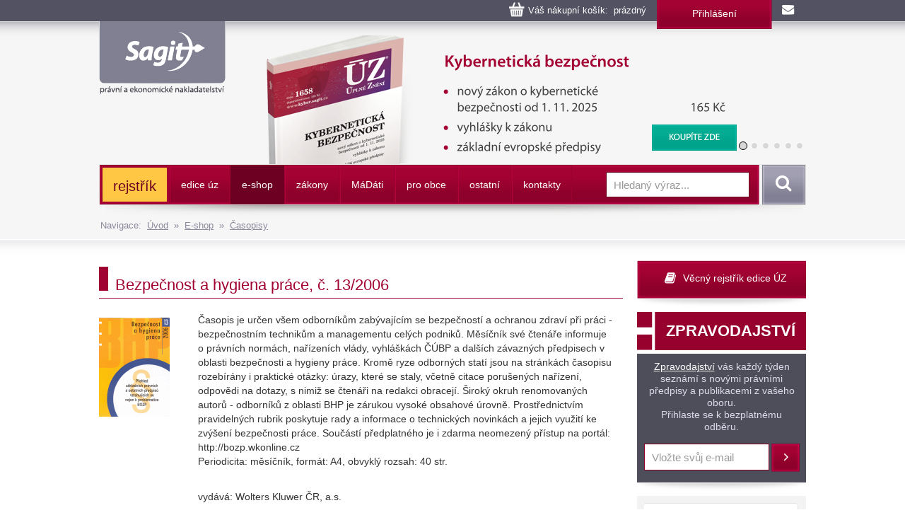

--- FILE ---
content_type: text/html
request_url: https://www.sagit.cz/info/bezpecnost-a-hygiena-prace-c-13-2006
body_size: 11314
content:

<!DOCTYPE html>
<html lang="cs">
<head>
  <title>Bezpečnost a hygiena práce, č. 13/2006 - Nakladatelství Sagit, a.s.</title>
<meta charset="windows-1250">
<meta http-equiv="Content-Type" content="text/html; charset=windows-1250">
<meta http-equiv="Content-language" content="cs">
<meta name="googlebot" content="snippet,archive">
<meta name="robots" content="all,index,follow">
<meta name="cache-control" content="private">
<meta http-equiv="pragma" content="no-cache">
<meta http-equiv="expires" content="mon, 01 Dec 2000 01:00:00 GMT">


<meta property="og:type" content="article">
<meta property="og:title" content="Bezpečnost a hygiena práce, č. 13/2006">
<meta property="og:description" content="Časopis je určen všem odborníkům zabývajícím se bezpečností a ochranou zdraví při práci - bezpečnostním technikům a managementu celých podniků. Měsíčník své čtenáře informuje o právních normách, ...">
<meta property="og:image" content="https://www.sagit.cz/images/logosocial.png">


<meta name="description" content="Časopis je určen všem odborníkům zabývajícím se bezpečností a ochranou zdraví při práci - bezpečnostním technikům a managementu celých podniků. Měsíčník své čtenáře informuje o právních normách, ...">
<meta name="keywords" content="účetnictví, daně, právo, vzdělávání, kurzy, školení, odborná literatura">
<SCRIPT>
var w = Math.max(document.documentElement.clientWidth, window.innerWidth || 0) >= 980
var retina = window.devicePixelRatio > 1;
if (retina && w) {
    document.write("<meta name='viewport' content='width=device-width,initial-scale=1'>")
//    document.write("<meta name='viewport' content='width=1100'>")
}
else {
    document.write("<meta name='viewport' content='width=device-width,initial-scale=1'>")
}
</SCRIPT>


<!--link rel="stylesheet/less" href="../less/bootstrap.less" type="text/css" /-->
<!--link rel="stylesheet/less" href="../less/responsive.less" type="text/css" /-->
<!--script src="../js/less-1.3.3.min.js"></script-->
<!--append ‘#!watch’ to the browser URL, then refresh the page. -->

<link href="../css/bootstrap.css" rel="stylesheet">
<link href="../css/style.css?v=56" rel="stylesheet">
<link href="../css/jquery-ui.css?v=3" rel="stylesheet">

<!-- HTML5 shim, for IE6-8 support of HTML5 elements -->
<!--[if lt IE 9]>
<script src="../js/html5shiv.js"></script>
<![endif]-->

<!-- Fav and touch icons -->

<link rel="image_src" type="image/jpeg" href="https://www.sagit.cz/images/logosocial.png" />

<link rel="shortcut icon" href="../img/favicon.png">
<link rel="apple-touch-icon" href="../img/apple-touch-icon.png">
<link rel="apple-touch-icon" sizes="57x57" href="../img/apple-touch-icon-57.png">
<link rel="apple-touch-icon" sizes="114x114" href="../img/apple-touch-icon-114.png">
<link rel="apple-touch-icon" sizes="144x144" href="../img/apple-touch-icon-144.png">



<script type="text/javascript" src="../js/jquery.min.js"></script>
<script type="text/javascript" src="../js/bootstrap.min.js"></script>
<script type="text/javascript" src="../js/jquery-ui.js"></script>
<script type="text/javascript" src="../js/scripts.js"></script>

<link rel="stylesheet" href="../tbox/thickbox.css?v=5" media="screen,projection" type="text/css">
<script type="text/javascript" src="../tbox/thickbox.js?v=5"></script>


<link rel="stylesheet" href="../share/jquery.share.css" media="screen,projection" type="text/css">
<script type="text/javascript" src="../share/jquery.share.js"></script>

<!-- Global site tag (gtag.js) - Google Analytics -->
<script async src="https://www.googletagmanager.com/gtag/js?id=UA-3920781-2"></script>
<script>
  window.dataLayer = window.dataLayer || [];
  function gtag(){dataLayer.push(arguments);}
  gtag('js', new Date());

  gtag('config', 'UA-3920781-2');
</script>

<!-- Global site tag (gtag.js) - Google Analytics -->
<script async src="https://www.googletagmanager.com/gtag/js?id=G-H6F2CPY20Z"></script>
<script>
  window.dataLayer = window.dataLayer || [];
  function gtag(){dataLayer.push(arguments);}
  gtag('js', new Date());

  gtag('config', 'G-H6F2CPY20Z');
</script>

<!-- Matomo -->
<script>
  var _paq = window._paq = window._paq || [];
  /* tracker methods like "setCustomDimension" should be called before "trackPageView" */
  _paq.push(['trackPageView']);
  _paq.push(['enableLinkTracking']);
  (function() {
    var u="//matomo.i-servis.cz/";
    _paq.push(['setTrackerUrl', u+'matomo.php']);
    _paq.push(['setSiteId', '2']);
    var d=document, g=d.createElement('script'), s=d.getElementsByTagName('script')[0];
    g.async=true; g.src=u+'matomo.js'; s.parentNode.insertBefore(g,s);
  })();
</script>
<!-- End Matomo Code -->

</head>

<body>
<div class="container header">
	<div class="row clearfix kosiklista">
		<div class="col-md-12 column kosiklista">
        <div class="kosik">
        <p><span id="kosobs">
        
        <span class="obsah">Váš nákupní košík: &nbsp;prázdný</span>
        
        </span>
        
        <span class="registrace"><a href="../info/login.asp?form=y">Přihlášení</a><!-- &nbsp;|&nbsp; <a href="">Registrace</a>--></span>
        
        <a class="mail" href="mailto:obchod@sagit.cz"><span>obchod@sagit.cz</span></a></p>
        </div>
		</div>
	</div>

	<div class="row clearfix">
		<div class="col-md-12 column hornilista">
        <h1>
        <a class="logo" title="Nakladatelství Sagit, a.s." accesskey="1" href="/">
        <span>Nakladatelství Sagit, a.s.</span>
        </a>
        </h1>
		</div>
	</div>

	<div class="row clearfix hlavicka">
		<div class="col-md-12 column hlavickaobsah">
            
			<div class="carousel slide" id="carousel-364367" data-ride="carousel" data-interval="8000">
				<ol class="carousel-indicators">
					<li class="active" data-slide-to="0" data-target="#carousel-364367">
					</li>
					<li data-slide-to="1" data-target="#carousel-364367">
					</li>
					<li data-slide-to="2" data-target="#carousel-364367">
					</li>
					<li data-slide-to="3" data-target="#carousel-364367">
					</li>
					<li data-slide-to="4" data-target="#carousel-364367">
					</li>
					<li data-slide-to="5" data-target="#carousel-364367">
					</li>
				</ol>
				<div class="carousel-inner" role="listbox">
					<div class="item active">
						<img alt="" src="../img/carousel/uz1658.png">
                        <div class="carousel-caption"><a href="../info/uz-kyberneticka-bezpecnost">Kybernetická bezpečnost</a></div>
					</div>
					<div class="item">
						<img alt="" src="../img/carousel/uz1656.png">
                        <div class="carousel-caption"><a href="../info/uz-celni-predpisy">Celní předpisy</a></div>
					</div>
                    <div class="item">
						<img alt="" src="../img/carousel/uz1657.png">
                        <div class="carousel-caption"><a href="../info/uz-katastr-nemovitosti-zememerictvi-pozemkove-upravy-a-urady-zakony-a-vyhlasky">Katastr nemovitostí, Zeměměřictví, Pozemkové úpravy a úřady</a></div>
					</div>
                    <div class="item">
						<img alt="" src="../img/carousel/uz1654.png">
                        <div class="carousel-caption"><a href="../info/uz-spravni-rad-soudni-rad-spravni-prestupky">Správní řád, Soudní řád správní, Přestupky</a></div>
					</div>
                    <div class="item">
						<img alt="" src="../img/carousel/uz1655.png">
                        <div class="carousel-caption"><a href="../info/uz-energetika">Energetický zákon (komunitní energetika), Zákon o podporovaných zdrojích energie, Zákon o hospodaření energií, Zákon o urychlení využívání obnovitelných zdrojů energie</a></div>
					</div>
                    <div class="item">
						<img alt="" src="../img/carousel/uz1652.png">
                        <div class="carousel-caption"><a href="../info/uz-skolstvi-pedagogicti-pracovnici">Regionální školství, Pedagogičtí pracovníci</a></div>
					</div>
                    
				</div>
			</div>
            
		</div>
	</div>
	<div class="row clearfix" id="topmenu">
		<div class="col-md-12 column">
			<nav class="navbar navbar-default" role="navigation">
                
				<div class="navbar-header">
                
					 <button type="button" class="navbar-toggle collapsed" data-toggle="collapse" data-target="#bs-example-navbar-collapse-1"> <span class="sr-only">Navigace</span><span class="icon-bar"></span><span class="icon-bar"></span><span class="icon-bar"></span></button><!-- <a class="navbar-brand" href="../">úvod</a>-->
				</div>
                <div class="navbar-obal clearfix">
				<div class="collapse navbar-collapse" id="bs-example-navbar-collapse-1">
                <ul class="nav navbar-nav"><li style="background-color: #FFC744 !important; background-image: none; border-top: 3px solid #A40233; border-bottom: 3px solid #A40233; border-left: 0px; border-right: 3px solid #A40233;;"><a href="temata" style="font-size: 140% !important; text-transform: none !important; color: #6D0022 !important;">rejstřík</a></li>
<li class="not"><a href="aktualni-stav-edice-uz">edice úz</a></li>
<li class="activeb dropdown"><a href="knihkupectvi">e-shop</a><ul class="dropdown-menu clearfix" role="menu"><li><a href="uz-uplna-zneni-predpisu">ÚZ - úplná znění předpisů </a></li><li><a href="knihy">Knihy</a></li><li><a href="software">Informační systémy</a></li><li class="activeb"><a href="casopisy">Časopisy</a></li></ul></li>
<li class="dropdown"><a href="zakony">zákony</a><ul class="dropdown-menu clearfix" role="menu"><li><a href="uplna-zneni-predpisu">Úplné znění právních předpisů</a></li><li><a href="anotace">Sledování změn právních předpisů</a></li><li><a href="sbirka-zakonu">Sbírka zákonů a mezinárodních smluv</a></li><li><a href="financni-zpravodaj">Finanční zpravodaj</a></li></ul></li>
<li class="not"><a href="madati"><span>m</span>á<span>d</span>áti</a></li>
<li class="not"><a href="pro-obce">pro obce</a></li>
<li class="dropdown"><a href="ostatni-r198">ostatní</a><ul class="dropdown-menu clearfix" role="menu"><li><a href="clanky">Zprávy</a></li><li><a href="seminare-a-skoleni">Semináře a školení</a></li><li><a href="vzorovy-uctovy-rozvrh-a-vysledovka">Vzorový účtový rozvrh</a></li></ul></li>
<li class="not"><a href="kontakty">kontakty</a></li>
</ul>
					<form class="navbar-form navbar-right" role="search" method="post" id="sf" name="sf" action="../info/search.asp?cd=205&typ=r&start=1&filtrs=eshop">
						<div class="form-group">
							<input type="text" class="form-control" name="hledany" placeholder="Hledaný výraz..." value="" id="autocomplete" autocomplete="off" required>
						</div> <button type="submit" class="btn btn-search">Vyhledat</button>
					</form>
				</div>
				</div>
			</nav>
            

		</div>
	</div>
<div class="kompas">Navigace:&nbsp;&nbsp;<a href='../'>Úvod</a>&nbsp;&nbsp;&raquo;&nbsp;&nbsp;<a href="knihkupectvi">E-shop</a>&nbsp;&nbsp;&raquo;&nbsp;&nbsp;<a href="casopisy">Časopisy</a></div>
</div>
<div class="container-menumax">
<div class="container">

</div>
</div>
<div class="container">
	<div class="row clearfix">
		<div class="col-md-8 column hlavni">
            
			<div class="row clearfix sekcetop">
            <div class="row clearfix sekce"><div class="col-md-12 column"><h1 class="nadpis-sekce">Bezpečnost a hygiena práce, č. 13/2006</h1></div></div><div class='clanekobj'><div id='texto'><img src='https://www.sagit.cz/obalky/Bezpečnost a hygiena práce 13-06.gif' align='left' class='obal0-b' alt='Bezpečnost a hygiena práce, č. 13/2006' title='Bezpečnost a hygiena práce, č. 13/2006'><p>Časopis je určen všem odborníkům zabývajícím se bezpečností a ochranou zdraví při práci - bezpečnostním technikům a managementu celých podniků. Měsíčník své čtenáře informuje o právních normách, nařízeních vlády, vyhláškách ČÚBP a dalších závazných předpisech v oblasti bezpečnosti a hygieny práce. Kromě ryze odborných statí jsou na stránkách časopisu rozebírány i praktické otázky: úrazy, které se staly, včetně citace porušených nařízení, odpovědi na dotazy, s nimiž se čtenáři na redakci obracejí. Široký okruh renomovaných autorů - odborníků z oblasti BHP je zárukou vysoké obsahové úrovně. Prostřednictvím pravidelných rubrik poskytuje rady a informace o technických novinkách a jejich využití ke zvýšení bezpečnosti práce. Součástí předplatného je i zdarma neomezený přístup na portál: http://bozp.wkonline.cz <br>Periodicita: měsíčník, formát: A4, obvyklý rozsah: 40 str.<p><br>vydává: Wolters Kluwer ČR, a.s.<p class="end"></p></div><div id='texto'></div></div><div class="publikcena"><p class="cena">Roční předplatné: 2 045 Kč<br><span>včetně 21% DPH</span></p><p class="cena"><a class="btn btn-koupit thickbox" rel="nofollow" title="KOUPIT" href="dokosiku.asp?n=30479&idprod=375&keepThis=true&TB_iframe=true&height=220&width=640">KOUPIT</a></div><h2 class="oddil">Obsah čísla</h2><div id='text'><p><P><STRONG><nefont class=red>OBSAH ČÍSLA 13/2006</FONT></STRONG></P>
<UL>
<LI>Přehled základních právních a ostatních předpisů vztahujících se nejen k problematice BOZP</LI></UL></p></div><div id='text'><h2 class="oddil">Přehled vydaných čísel časopisu:</h2><ul><li><a href="bezpecnost-a-hygiena-prace-c-6-2023">Bezpečnost a hygiena práce č. 6/2023</a></li><li><a href="bezpecnost-a-hygiena-prace-c-5-2023">Bezpečnost a hygiena práce č. 5/2023</a></li><li><a href="bezpecnost-a-hygiena-prace-c-4-2023">Bezpečnost a hygiena práce č.  4/2023</a></li><li><a href="bezpecnost-a-hygiena-prace-c-3-2023">Bezpečnost a hygiena práce č.3/2023</a></li><li><a href="bezpecnost-a-hygiena-prace-c-2-2023">Bezpečnost a hygiena práce č. 2/2023</a></li><li><a href="bezpecnost-a-hygiena-prace-c-1-2023">Bezpečnost a hygiena práce č. 1/2023</a></li><li><a href="bezpecnost-a-hygiena-prace-c-12-2022">Bezpečnost a hygiena práce č. 12/2022</a></li><li><a href="bezpecnost-a-hygiena-prace-c-11-2022">Bezpečnost a hygiena práce č. 11/2022</a></li><li><a href="bezpecnost-a-hygiena-prace-c-10-2022">Bezpečnost a hygiena práce č. 10/2022</a></li><li><a href="bezpecnost-a-hygiena-prace-c-9-2022">Bezpečnost a hygiena práce č. 9/2022</a></li><li><a href="bezpecnost-a-hygiena-prace-c-7-8-2022">Bezpečnost a hygiena práce č. 7-8/2022</a></li><li><a href="bezpecnost-a-hygiena-prace-c-6-2022-r827541">Bezpečnost a hygiena práce č. 6/2022</a></li><li><a href="bezpecnost-a-hygiena-prace-c-6-2022">Bezpečnost a hygiena práce č. 6/2022</a></li><li><a href="bezpecnost-a-hygiena-prace-c-4-2022">Bezpečnost a hygiena práce č. 4/2022</a></li><li><a href="bezpecnost-a-hygiena-prace-c-3-2022">Bezpečnost a hygiena práce č. 3/2022</a></li><li><a href="bezpecnost-a-hygiena-prace-c-2-2022">Bezpečnost a hygiena práce č. 2/2022</a></li><li><a href="bezpecnost-a-hygiena-prace-1-2022">Bezpečnost a hygiena práce 1/2022</a></li><li><a href="bezpecnost-a-hygiena-prace-c-12-2021">Bezpečnost a hygiena práce č. 12/2021</a></li><li><a href="bezpecnost-a-hygiena-prace-c-11-2021">Bezpečnost a hygiena práce č. 11/2021</a></li><li><a href="bezpecnost-a-hygiena-prace-c-10-2021">Bezpečnost a hygiena práce č. 10/2021</a></li><li><a href="bezpecnost-a-hygiena-prace-c-9-2021-r827230">Bezpečnost a hygiena práce č. 9/2021</a></li><li><a href="bezpecnost-a-hygiena-prace-c-9-2021">Bezpečnost a hygiena práce č. 9/2021</a></li><li><a href="bezpecnost-a-hygiena-prace-c-7-8-2021">Bezpečnost a hygiena práce č. 7-8/2021</a></li><li><a href="bezpecnost-a-hygiena-prace-c-6-2021">Bezpečnost a hygiena práce č. 6/2021</a></li><li><a href="bezpecnost-a-hygiena-prace-c-5-2021">Bezpečnost a hygiena práce č. 5/2021</a></li><li><a href="bezpecnost-a-hygiena-prace-c-4-2021">Bezpečnost a hygiena práce č. 4/2021</a></li><li><a href="bezpecnost-a-hygiena-prace-c-3-2021">Bezpečnost a hygiena práce č. 3/2021</a></li><li><a href="bezpecnost-a-hygiena-prace-c-2-2021">Bezpečnost a hygiena práce č. 2/2021</a></li><li><a href="bezpecnost-a-hygiena-prace-c-1-2021">Bezpečnost a hygiena práce č. 1/2021</a></li><li><a href="bezpecnost-a-hygiena-prace-c-12-2020">Bezpečnost a hygiena práce č. 12/2020</a></li><li><a href="bezpecnost-a-hygiena-prace-c-11-2020">Bezpečnost a hygiena práce č. 11/2020</a></li><li><a href="bezpecnost-a-hygiena-prace-c-10-2020">Bezpečnost a hygiena práce č. 10/2020</a></li><li><a href="bezpecnost-a-hygiena-prace-c-9-2020">Bezpečnost a hygiena práce č. 9/2020</a></li><li><a href="bezpecnost-a-hygiena-prace-c-7-8-2020">Bezpečnost a hygiena práce č. 7-8/2020</a></li><li><a href="bezpecnost-a-hygiena-prace-c-6-2020">Bezpečnost a hygiena práce č. 6/2020</a></li><li><a href="bezpecnost-a-hygiena-prace-c-5-2020">Bezpečnost a hygiena práce č. 5/2020</a></li><li><a href="bezpecnost-a-hygiena-prace-c-4-2020">Bezpečnost a hygiena práce č. 4/2020</a></li><li><a href="bezpecnost-a-hygiena-prace-c-3-2020">Bezpečnost a hygiena práce č. 3/2020</a></li><li><a href="bezpecnost-a-hygiena-prace-c-2-2020">Bezpečnost a hygiena práce č. 2/2020</a></li><li><a href="bezpecnost-a-hygiena-prace-c-1-2020">Bezpečnost a hygiena práce č. 1/2020</a></li><li><a href="bezpecnost-a-hygiena-prace-c-12-2019">Bezpečnost a hygiena práce č. 12/2019</a></li><li><a href="bezpecnost-a-hygiena-prace-c-11-5019">Bezpečnost a hygiena práce č. 11/5019</a></li><li><a href="bezpecnost-a-hygiena-prace-c-10-2019">Bezpečnost a hygiena práce č. 10/2019</a></li><li><a href="bezpecnost-a-hygiena-prace-c-9-2019">Bezpečnost a hygiena práce č. 9/2019</a></li><li><a href="bezpecnost-a-hygiena-prace-c-7-8-2019">Bezpečnost a hygiena práce č. 7-8/2019</a></li><li><a href="bezpecnost-a-hygiena-prace-c-6-2019">Bezpečnost a hygiena práce č. 6/2019</a></li><li><a href="bezpecnost-a-hygiena-prace-c-5-2019">Bezpečnost a hygiena práce č. 5/2019</a></li><li><a href="bezpecnost-a-hygiena-prace-c-4-2019">Bezpečnost a hygiena práce č. 4/2019</a></li><li><a href="bezpecnost-a-hygiena-prace-c-3-2019">Bezpečnost a hygiena práce č. 3/2019</a></li><li><a href="bezpecnost-a-hygiena-prace-c-2-2019">Bezpečnost a hygiena práce č. 2/2019</a></li><li><a href="bezpecnost-a-hygiena-prace-c-1-2019">Bezpečnost a hygiena práce č. 1/2019</a></li><li><a href="bezpecnost-a-hygiena-prace-12-2018">Bezpečnost a hygiena práce 12/2018</a></li><li><a href="bezpecnost-a-hygiena-prace-c-11-2018">Bezpečnost a hygiena práce č. 11/2018</a></li><li><a href="bezpecnost-a-hygiena-prace-c-10-2018">Bezpečnost a hygiena práce č. 10/2018</a></li><li><a href="bezpecnost-a-hygiena-prace-c-9-2018">Bezpečnost a hygiena práce č.9/2018</a></li><li><a href="bezpecnost-a-hygiena-prace-c-7-8-2018">Bezpečnost a hygiena práce č. 7-8/2018</a></li><li><a href="bezpecnost-a-hygiena-prace-c-6-2018">Bezpečnost a hygiena práce č. 6/2018</a></li><li><a href="bezpecnost-a-hygiena-prace-c-5-2018">Bezpečnost a hygiena práce č. 5/2018</a></li><li><a href="bezpecnost-a-hygiena-prace-c-4-2018">Bezpečnost a hygiena práce č. 4/2018</a></li><li><a href="bezpecnost-a-hygiena-prace-c-2-2018">Bezpečnost a hygiena práce č. 2/2018</a></li><li><a href="bezpecnost-a-hygiena-prace-c-1-2018">Bezpečnost a hygiena práce č. 1/2018</a></li><li><a href="bezpecnost-a-hygiena-prace-c-12-2017">Bezpečnost a hygiena práce č. 12/2017</a></li><li><a href="bezpecnost-a-hygiena-prace-c-11-2017">Bezpečnost a hygiena práce č. 11/2017</a></li><li><a href="bezpecnost-a-hygiena-prace-c-10-2017">Bezpečnost a hygiena práce č. 10/2017</a></li><li><a href="bezpecnost-a-hygiena-prace-r825550">Bezpečnost a hygiena práce č. 9/2017</a></li><li><a href="bezpecnost-a-hygiena-prace-c-7-8-2017">Bezpečnost a hygiena práce, č. 7-8/2017</a></li><li><a href="bezpecnost-a-hygiena-prace-c-6-2017">Bezpečnost a hygiena práce, č. 6/2017</a></li><li><a href="bezpecnost-a-hygiena-prace-c-5-2017">Bezpečnost a hygiena práce, č. 5/2017</a></li><li><a href="bezpecnost-a-hygiena-prace-c-4-2017">Bezpečnost a hygiena práce, č. 4/2017</a></li><li><a href="bezpecnost-a-hygiena-prace-c-3-2017">Bezpečnost a hygiena práce, č. 3/2017</a></li><li><a href="bezpecnost-a-hygiena-prace-c-2-2017">Bezpečnost a hygiena práce, č. 2/2017</a></li><li><a href="bezpecnost-a-hygiena-prace-c-1-2017">Bezpečnost a hygiena práce, č. 1/2017</a></li><li><a href="bezpecnost-a-hygiena-prace-c-12-2016">Bezpečnost a hygiena práce, č. 12/2016</a></li><li><a href="bezpecnost-a-hygiena-prace-c-11-2016">Bezpečnost a hygiena práce, č. 11/2016</a></li><li><a href="bezpecnost-a-hygiena-prace-c-10-2016">Bezpečnost a hygiena práce, č. 10/2016</a></li><li><a href="bezpecnost-a-hygiena-prace-c-9-2016">Bezpečnost a hygiena práce, č. 9/2016</a></li><li><a href="bezpecnost-a-hygiena-prace-c-7-8-2016">Bezpečnost a hygiena práce, č. 7-8/2016</a></li><li><a href="bezpecnost-a-hygiena-prace-c-6-2016">Bezpečnost a hygiena práce, č. 6/2016</a></li><li><a href="bezpecnost-a-hygiena-prace-c-5-2016">Bezpečnost a hygiena práce, č. 5/2016</a></li><li><a href="bezpecnost-a-hygiena-prace-c-4-2016">Bezpečnost a hygiena práce, č. 4/2016</a></li><li><a href="bezpecnost-a-hygiena-prace-c-3-2016">Bezpečnost a hygiena práce, č. 3/2016</a></li><li><a href="bezpecnost-a-hygiena-prace-c-2-2016">Bezpečnost a hygiena práce, č. 2/2016</a></li><li><a href="bezpecnost-a-hygiena-prace-c-1-2016">Bezpečnost a hygiena práce, č. 1/2016</a></li><li><a href="bezpecnost-a-hygiena-prace-c-12-2015">Bezpečnost a hygiena práce, č. 12/2015</a></li><li><a href="bezpecnost-a-hygiena-prace-c-11-2015">Bezpečnost a hygiena práce, č. 11/2015</a></li><li><a href="bezpecnost-a-hygiena-prace-c-10-2015">Bezpečnost a hygiena práce, č. 10/2015</a></li><li><a href="bezpecnost-a-hygiena-prace-c-9-2015">Bezpečnost a hygiena práce, č. 9/2015</a></li><li><a href="bezpecnost-a-hygiena-prace-c-7-8-2015">Bezpečnost a hygiena práce, č. 7-8/2015</a></li><li><a href="bezpecnost-a-hygiena-prace-c-6-2015">Bezpečnost a hygiena práce, č. 6/2015</a></li><li><a href="bezpecnost-a-hygiena-prace-c-5-2015">Bezpečnost a hygiena práce, č. 5/2015</a></li><li><a href="bezpecnost-a-hygiena-prace-c-4-2015">Bezpečnost a hygiena práce, č. 4/2015</a></li><li><a href="bezpecnost-a-hygiena-prace-c-3-2015">Bezpečnost a hygiena práce, č. 3/2015</a></li><li><a href="bezpecnost-a-hygiena-prace-c-2-2015">Bezpečnost a hygiena práce, č. 2/2015</a></li><li><a href="bezpecnost-a-hygiena-prace-c-1-2015">Bezpečnost a hygiena práce, č. 1/2015</a></li><li><a href="bezpecnost-a-hygiena-prace-c-12-2014">Bezpečnost a hygiena práce, č. 12/2014</a></li><li><a href="bezpecnost-a-hygiena-prace-c-11-2014">Bezpečnost a hygiena práce, č. 11/2014</a></li><li><a href="bezpecnost-a-hygiena-prace-c-10-2014">Bezpečnost a hygiena práce, č. 10/2014</a></li><li><a href="bezpecnost-a-hygiena-prace-c-9-2014">Bezpečnost a hygiena práce, č. 9/2014</a></li><li><a href="bezpecnost-a-hygiena-prace-c-7-8-2014">Bezpečnost a hygiena práce, č. 7-8/2014</a></li><li><a href="bezpecnost-a-hygiena-prace-c-6-2014">Bezpečnost a hygiena práce, č. 6/2014</a></li><li><a href="bezpecnost-a-hygiena-prace-c-5-2014">Bezpečnost a hygiena práce, č. 5/2014</a></li><li><a href="bezpecnost-a-hygiena-prace-c-4-2014">Bezpečnost a hygiena práce, č. 4/2014</a></li><li><a href="bezpecnost-a-hygiena-prace-c-3-2014">Bezpečnost a hygiena práce, č. 3/2014</a></li><li><a href="bezpecnost-a-hygiena-prace-c-2-2014">Bezpečnost a hygiena práce, č. 2/2014</a></li><li><a href="bezpecnost-a-hygiena-prace-c-1-2014">Bezpečnost a hygiena práce, č. 1/2014</a></li><li><a href="bezpecnost-a-hygiena-prace-c-12-13-2013">Bezpečnost a hygiena práce, č. 12-13/2013</a></li><li><a href="bezpecnost-a-hygiena-prace-c-10-2013">Bezpečnost a hygiena práce, č. 10/2013</a></li><li><a href="bezpecnost-a-hygiena-prace-c-9-2013">Bezpečnost a hygiena práce, č. 9/2013</a></li><li><a href="bezpecnost-a-hygiena-prace-c-7-8-2013">Bezpečnost a hygiena práce, č. 7-8/2013</a></li><li><a href="bezpecnost-a-hygiena-prace-c-6-2013">Bezpečnost a hygiena práce, č. 6/2013</a></li><li><a href="bezpecnost-a-hygiena-prace-c-5-2013">Bezpečnost a hygiena práce, č. 5/2013</a></li><li><a href="bezpecnost-a-hygiena-prace-c-4-2013">Bezpečnost a hygiena práce, č. 4/2013</a></li><li><a href="bezpecnost-a-hygiena-prace-c-3-2013">Bezpečnost a hygiena práce, č. 3/2013</a></li><li><a href="bezpecnost-a-hygiena-prace-c-2-2013">Bezpečnost a hygiena práce, č. 2/2013 </a></li><li><a href="bezpecnost-a-hygiena-prace-c-1-2013">Bezpečnost a hygiena práce, č. 1/2013</a></li><li><a href="bezpecnost-a-hygiena-prace-c-13-2012">Bezpečnost a hygiena práce, č. 13/2012</a></li><li><a href="bezpecnost-a-hygiena-prace-c-12-2012">Bezpečnost a hygiena práce, č. 12/2012</a></li><li><a href="bezpecnost-a-hygiena-prace-c-11-2012">Bezpečnost a hygiena práce, č. 11/2012</a></li><li><a href="bezpecnost-a-hygiena-prace-c-10-2012">Bezpečnost a hygiena práce, č. 10/2012</a></li><li><a href="bezpecnost-a-hygiena-prace-c-9-2012">Bezpečnost a hygiena práce, č. 9/2012</a></li><li><a href="bezpecnost-a-hygiena-prace-c-7-8-2012">Bezpečnost a hygiena práce, č. 7-8/2012</a></li><li><a href="bezpecnost-a-hygiena-prace-c-6-2012">Bezpečnost a hygiena práce, č. 6/2012</a></li><li><a href="bezpecnost-a-hygiena-prace-c-5-2012">Bezpečnost a hygiena práce, č. 5/2012</a></li><li><a href="bezpecnost-a-hygiena-prace-c-4-2012">Bezpečnost a hygiena práce, č. 4/2012</a></li><li><a href="bezpecnost-a-hygiena-prace-c-3-2012">Bezpečnost a hygiena práce, č. 3/2012</a></li><li><a href="bezpecnost-a-hygiena-prace-c-2-2012">Bezpečnost a hygiena práce, č. 2/2012</a></li><li><a href="bezpecnost-a-hygiena-prace-c-1-2012">Bezpečnost a hygiena práce, č. 1/2012</a></li><li><a href="bezpecnost-a-hygiena-prace-c-13-2011">Bezpečnost a hygiena práce, č. 13/2011</a></li><li><a href="bezpecnost-a-hygiena-prace-c-12-2011">Bezpečnost a hygiena práce, č. 12/2011</a></li><li><a href="bezpecnost-a-hygiena-prace-c-11-2011">Bezpečnost a hygiena práce, č. 11/2011</a></li><li><a href="bezpecnost-a-hygiena-prace-c-10-2011">Bezpečnost a hygiena práce, č. 10/2011</a></li><li><a href="bezpecnost-a-hygiena-prace-c-9-2011">Bezpečnost a hygiena práce, č. 9/2011</a></li><li><a href="bezpecnost-a-hygiena-prace-c-7-8-2011">Bezpečnost a hygiena práce, č. 7-8/2011</a></li><li><a href="bezpecnost-a-hygiena-prace-c-6-2011">Bezpečnost a hygiena práce, č. 6/2011</a></li><li><a href="bezpecnost-a-hygiena-prace-c-5-2011">Bezpečnost a hygiena práce, č. 5/2011</a></li><li><a href="bezpecnost-a-hygiena-prace-c-4-2011">Bezpečnost a hygiena práce, č. 4/2011</a></li><li><a href="bezpecnost-a-hygiena-prace-c-3-2011">Bezpečnost a hygiena práce, č. 3/2011</a></li><li><a href="bezpecnost-a-hygiena-prace-c-2-2011">Bezpečnost a hygiena práce, č. 2/2011</a></li><li><a href="bezpecnost-a-hygiena-prace-c-1-2011">Bezpečnost a hygiena práce, č. 1/2011</a></li><li><a href="bezpecnost-a-hygiena-prace-c-12-2010">Bezpečnost a hygiena práce, č. 12/2010</a></li><li><a href="bezpecnost-a-hygiena-prace-c-11-2010">Bezpečnost a hygiena práce, č. 11/2010</a></li><li><a href="bezpecnost-a-hygiena-prace-c-10-2010">Bezpečnost a hygiena práce, č. 10/2010</a></li><li><a href="bezpecnost-a-hygiena-prace-c-9-2010">Bezpečnost a hygiena práce, č. 9/2010</a></li><li><a href="bezpecnost-a-hygiena-prace-c-7-8-2010">Bezpečnost a hygiena práce, č. 7-8/2010</a></li><li><a href="bezpecnost-a-hygiena-prace-c-6-2010">Bezpečnost a hygiena práce, č. 6/2010</a></li><li><a href="bezpecnost-a-hygiena-prace-c-5-2010">Bezpečnost a hygiena práce, č. 5/2010</a></li><li><a href="bezpecnost-a-hygiena-prace-c-4-2010">Bezpečnost a hygiena práce, č. 4/2010</a></li><li><a href="bezpecnost-a-hygiena-prace-c-3-2010">Bezpečnost a hygiena práce, č. 3/2010</a></li><li><a href="bezpecnost-a-hygiena-prace-c-2-2010">Bezpečnost a hygiena práce, č. 2/2010</a></li><li><a href="bezpecnost-a-hygiena-prace-c-1-2010">Bezpečnost a hygiena práce, č. 1/2010</a></li><li><a href="bezpecnost-a-hygiena-prace-c-13-2009">Bezpečnost a hygiena práce, č. 13/2009</a></li><li><a href="bezpecnost-a-hygiena-prace-c-12-2009">Bezpečnost a hygiena práce, č. 12/2009</a></li><li><a href="bezpecnost-a-hygiena-prace-c-11-2009">Bezpečnost a hygiena práce, č. 11/2009</a></li><li><a href="bezpecnost-a-hygiena-prace-c-10-2009">Bezpečnost a hygiena práce, č. 10/2009</a></li><li><a href="bezpecnost-a-hygiena-prace-c-9-2009">Bezpečnost a hygiena práce, č. 9/2009</a></li><li><a href="bezpecnost-a-hygiena-prace-c-7-8-2009">Bezpečnost a hygiena práce, č. 7-8/2009</a></li><li><a href="bezpecnost-a-hygiena-prace-c-6-2009">Bezpečnost a hygiena práce, č. 6/2009</a></li><li><a href="bezpecnost-a-hygiena-prace-c-5-2009">Bezpečnost a hygiena práce, č. 5/2009</a></li><li><a href="bezpecnost-a-hygiena-prace-c-4-2009">Bezpečnost a hygiena práce, č. 4/2009</a></li><li><a href="bezpecnost-a-hygiena-prace-c-3-2009">Bezpečnost a hygiena práce, č. 3/2009</a></li><li><a href="bezpecnost-a-hygiena-prace-c-2-2009">Bezpečnost a hygiena práce, č. 2/2009</a></li><li><a href="bezpecnost-a-hygiena-prace-c-1-2009">Bezpečnost a hygiena práce, č. 1/2009</a></li><li><a href="bezpecnost-a-hygiena-prace-c-13-2008">Bezpečnost a hygiena práce, č. 13/2008</a></li><li><a href="bezpecnost-a-hygiena-prace-c-12-2008">Bezpečnost a hygiena práce, č. 12/2008</a></li><li><a href="bezpecnost-a-hygiena-prace-c-11-2008">Bezpečnost a hygiena práce, č. 11/2008</a></li><li><a href="bezpecnost-a-hygiena-prace-c-10-2008">Bezpečnost a hygiena práce, č. 10/2008</a></li><li><a href="bezpecnost-a-hygiena-prace-c-9-2008">Bezpečnost a hygiena práce, č. 9/2008</a></li><li><a href="bezpecnost-a-hygiena-prace-c-7-8-2008">Bezpečnost a hygiena práce, č. 7-8/2008</a></li><li><a href="bezpecnost-a-hygiena-prace-c-6-2008">Bezpečnost a hygiena práce, č. 6/2008</a></li><li><a href="bezpecnost-a-hygiena-prace-c-5-2008">Bezpečnost a hygiena práce č. 5/2008</a></li><li><a href="bezpecnost-a-hygiena-prace-c-4-2008">Bezpečnost a hygiena práce, č. 4/2008</a></li><li><a href="bezpecnost-a-hygiena-prace-c-3-2008">Bezpečnost a hygiena práce, č. 3/2008</a></li><li><a href="bezpecnost-a-hygiena-prace-c-2-2008">Bezpečnost a hygiena práce, č. 2/2008</a></li><li><a href="bezpecnost-a-hygiena-prace-c-1-2008">Bezpečnost a hygiena práce, č. 1/2008</a></li><li><a href="bezpecnost-a-hygiena-prace-c-13-2007">Bezpečnost a hygiena práce, č. 13/2007</a></li><li><a href="bezpecnost-a-hygiena-prace-c-12-2007">Bezpečnost a hygiena práce, č. 12/2007</a></li><li><a href="bezpecnost-a-hygiena-prace-c-11-2007">Bezpečnost a hygiena práce, č. 11/2007</a></li><li><a href="bezpecnost-a-hygiena-prace-c-10-2007">Bezpečnost a hygiena práce, č. 10/2007</a></li><li><a href="bezpecnost-a-hygiena-prace-c-9-2007">Bezpečnost a hygiena práce, č. 9/2007</a></li><li><a href="bezpecnost-a-hygiena-prace-c-7-8-2007">Bezpečnost a hygiena práce, č. 7-8/2007</a></li><li><a href="bezpecnost-a-hygiena-prace-c-6-2007">Bezpečnost a hygiena práce, č. 6/2007</a></li><li><a href="bezpecnost-a-hygiena-prace-c-5-2007">Bezpečnost a hygiena práce, č. 5/2007</a></li><li><a href="bezpecnost-a-hygiena-prace-c-4-2007">Bezpečnost a hygiena práce, č. 4/2007</a></li><li><a href="bezpecnost-a-hygiena-prace-c-3-2007">Bezpečnost a hygiena práce, č. 3/2007</a></li><li><a href="bezpecnost-a-hygiena-prace-c-2-2007">Bezpečnost a hygiena práce, č. 2/2007</a></li><li><a href="bezpecnost-a-hygiena-prace-c-13-2006">Bezpečnost a hygiena práce, č. 13/2006</a></li><li><a href="bezpecnost-a-hygiena-prace-c-12-2006">Bezpečnost a hygiena práce, č. 12/2006</a></li><li><a href="bezpecnost-a-hygiena-prace-c-11-2006">Bezpečnost a hygiena práce, č. 11/2006</a></li><li><a href="bezpecnost-a-hygiena-prace-c-10-2006">Bezpečnost a hygiena práce, č. 10/2006</a></li><li><a href="bezpecnost-a-hygiena-prace-c-9-2006">Bezpečnost a hygiena práce, č. 9/2006</a></li><li><a href="bezpecnost-a-hygiena-prace-c-7-8-2006">Bezpečnost a hygiena práce, č. 7-8/2006</a></li><li><a href="bezpecnost-a-hygiena-prace-c-6-2006">Bezpečnost a hygiena práce, č. 6/2006</a></li><li><a href="bezpecnost-a-hygiena-prace-c-5-2006">Bezpečnost a hygiena práce, č. 5/2006</a></li><li><a href="bezpecnost-a-hygiena-prace-c-4-2006">Bezpečnost a hygiena práce, č. 4/2006</a></li><li><a href="bezpecnost-a-hygiena-prace-c-3-2006">Bezpečnost a hygiena práce, č. 3/2006</a></li><li><a href="bezpecnost-a-hygiena-prace-c-2-2006">Bezpečnost a hygiena práce, č. 2/2006</a></li><li><a href="bezpecnost-a-hygiena-prace-c-14-2005">Bezpečnost a hygiena práce, č. 14/2005</a></li><li><a href="bezpecnost-a-hygiena-prace-c-1-2006">Bezpečnost a hygiena práce, č. 1/2006</a></li><li><a href="bezpecnost-a-hygiena-prace-c-13-2005">Bezpečnost a hygiena práce, č. 13/2005</a></li><li><a href="bezpecnost-a-hygiena-prace-c-12-2005">Bezpečnost a hygiena práce, č. 12/2005</a></li><li><a href="bezpecnost-a-hygiena-prace-c-11-2005">Bezpečnost a hygiena práce, č. 11/2005</a></li><li><a href="bezpecnost-a-hygiena-prace-c-10-2005">Bezpečnost a hygiena práce, č. 10/2005</a></li><li><a href="bezpecnost-a-hygiena-prace-c-9-2005">Bezpečnost a hygiena práce, č. 9/2005</a></li><li><a href="bezpecnost-a-hygiena-prace-c-7-8-2005">Bezpečnost a hygiena práce, č. 7-8/2005</a></li><li><a href="bezpecnost-a-hygiena-prace-c-6-2005">Bezpečnost a hygiena práce, č. 6/2005</a></li><li><a href="bezpecnost-a-hygiena-prace-c-5-2005">Bezpečnost a hygiena práce, č. 5/2005</a></li><li><a href="bezpecnost-a-hygiena-prace-c-3-4-2005">Bezpečnost a hygiena práce, č. 3-4/2005</a></li><li><a href="bezpecnost-a-hygiena-prace-c-2-2005">Bezpečnost a hygiena práce, č. 2/2005</a></li><li><a href="bezpecnost-a-hygiena-prace-c-1-2005">Bezpečnost a hygiena práce, č. 1/2005</a></li></ul></div><h2 class="oddil">Další nabídka k tématu</h2><div id='tip'><div class="row clearfix vypis"><div class="col-md-2 column"><p><a href="uz-zakonik-prace"><img class="obal-b" align="left" title="ÚZ č. 1635 - Zákoník práce, rejstřík" alt="ÚZ č. 1635 - Zákoník práce, rejstřík" src="https://www.sagit.cz/obalky/1635-3d.gif"></a></div><div class="col-md-8 column"><h3 class="nazevpub"><a href="uz-zakonik-prace">ÚZ č. 1635 - Zákoník práce, rejstřík</a></h3><p>Po více než ročních diskuzích byla schválena zásadní novela zákoníku práce (tzv. flexinovela), která od 1. 6. 2025 přináší řadu důležitých změn v oblasti pracovněprávních vztahů (delší zkušební doba, výpovědní doba, dovolená, pracovnělékařské prohlídky, práce mladistvých o&nbsp;...&nbsp;<a href="uz-zakonik-prace">pokračování</a></p></div><div class="col-md-2 column"><p class="cena">Cena: 129 Kč<a class="btn btn-koupit thickbox" rel="nofollow" title="KOUPIT" href="../info/dokosiku.asp?n=30479&idprod=1132&us=A33&keepThis=true&TB_iframe=true&height=220&width=640">KOUPIT</a></div></div><div class="row clearfix vypis seda"><div class="col-md-2 column"><p><a href="uz-socialni-pojisteni"><img class="obal" align="left" title="ÚZ č. 1624 - Sociální pojištění 2025" alt="ÚZ č. 1624 - Sociální pojištění 2025" src="https://www.sagit.cz/obalky/1624-3D.gif"></a></div><div class="col-md-8 column"><h3 class="nazevpub"><a href="uz-socialni-pojisteni">ÚZ č. 1624 - Sociální pojištění 2025</a></h3><p>Publikace obsahuje 40 právních předpisů, které jsou rozděleny do čtyř kapitol: pojistné na sociální zabezpečení, nemocenské pojištění, důchodové pojištění, organizace a provádění sociálního zabezpečení. Od ledna 2025 došlo ke změnám všech zákonů; největší změny nastaly v zákoně o&nbsp;...&nbsp;<a href="uz-socialni-pojisteni">pokračování</a></p></div><div class="col-md-2 column"><p class="cena">Cena: 243 Kč<a class="btn btn-koupit thickbox" rel="nofollow" title="KOUPIT" href="../info/dokosiku.asp?n=30479&idprod=1146&us=A33&keepThis=true&TB_iframe=true&height=220&width=640">KOUPIT</a></div></div><div class="row clearfix vypis"><div class="col-md-2 column"><p><a href="uz-bezpecnost-a-ochrana-zdravi-pri-praci"><img class="obal" align="left" title="ÚZ č. 1560 - Bezpečnost a ochrana zdraví při práci" alt="ÚZ č. 1560 - Bezpečnost a ochrana zdraví při práci" src="https://www.sagit.cz/obalky/1560-3D.gif"></a></div><div class="col-md-8 column"><h3 class="nazevpub"><a href="uz-bezpecnost-a-ochrana-zdravi-pri-praci">ÚZ č. 1560 - Bezpečnost a ochrana zdraví při práci</a></h3><p>Publikace obsahuje především aktuální znění zákona o zajištění dalších podmínek bezpečnosti a ochrany zdraví při práci. Dále je zde zákon o bezpečnosti práce v souvislosti s provozem vybraných technických zařízení a příslušná ustanovení zákoníku práce a zákona o ochraně veřejného&nbsp;...&nbsp;<a href="uz-bezpecnost-a-ochrana-zdravi-pri-praci">pokračování</a></p></div><div class="col-md-2 column"><p class="cena">Cena: 287 Kč<a class="btn btn-koupit thickbox" rel="nofollow" title="KOUPIT" href="../info/dokosiku.asp?n=30479&idprod=1373&us=A33&keepThis=true&TB_iframe=true&height=220&width=640">KOUPIT</a></div></div><div class="row clearfix vypis seda"><div class="col-md-2 column"><p><a href="uz-krizove-zakony-hzs-pozarni-ochrana-obnova-uzemi"><img class="obal" align="left" title="ÚZ č. 1559 - Krizová legislativa, HZS, Požární ochrana, Obnova území" alt="ÚZ č. 1559 - Krizová legislativa, HZS, Požární ochrana, Obnova území" src="https://www.sagit.cz/obalky/1559-3D.gif"></a></div><div class="col-md-8 column"><h3 class="nazevpub"><a href="uz-krizove-zakony-hzs-pozarni-ochrana-obnova-uzemi">ÚZ č. 1559 - Krizová legislativa, HZS, Požární ochrana, Obnova území</a></h3><p>Publikace obsahuje aktuální krizovou legislativu se změnami od minulého vydání – krizový zákon, zákon o integrovaném záchranném systému, zákon o hospodářských opatřeních pro krizové stavy a zákon o státní&nbsp;...&nbsp;<a href="uz-krizove-zakony-hzs-pozarni-ochrana-obnova-uzemi">pokračování</a></p></div><div class="col-md-2 column"><p class="cena">Cena: 197 Kč<a class="btn btn-koupit thickbox" rel="nofollow" title="KOUPIT" href="../info/dokosiku.asp?n=30479&idprod=1655&us=A33&keepThis=true&TB_iframe=true&height=220&width=640">KOUPIT</a></div></div></div>
    		</div>
		</div>
		<div class="col-md-4 column souv">
            <DIV class="row stin clearfix">
<DIV class="col-md-12 column rejstrik">
<P><A title="Věcný rejstřík edice ÚZ" class="btn btn-rejstrik" href="https://www.sagit.cz/info/temata">Věcný rejstřík edice ÚZ</A></P></DIV></DIV><DIV class="row stin clearfix">
<DIV class="col-md-12 column tmavy zpravodaj">
<H3 style="HEIGHT: 59px; BACKGROUND-IMAGE: url(../img/back-btnzprav.png?v=4); BORDER-BOTTOM: white 5px solid; PADDING-BOTTOM: 0px; TEXT-ALIGN: center; PADDING-TOP: 15px; PADDING-LEFT: 25px; DISPLAY: inline-block; PADDING-RIGHT: 0px">ZPRAVODAJSTVÍ</H3>
<P><A href="https://www.sagit.cz/info/zpravodajstvi-archiv" style="margin-top: 0; display: inline-block;">Zpravodajství</A> vás každý týden seznámí s novými právními předpisy a publikacemi z vašeho oboru. <BR>Přihlaste se k bezplatnému odběru. </P>
<FORM role=subscribe class=subscribe method=get action=../info/email_prihlas_new.asp>
<DIV class=form-group><INPUT type=hidden value=Y name=save><INPUT type=hidden value=120 name=cd><INPUT type=hidden value=r name=typ><INPUT class=form-control name=f1 placeholder="Vložte svůj e-mail" required> </DIV><BUTTON class="btn btn-subscribe" type=submit>Přihlásit</BUTTON> </FORM></DIV></DIV><DIV class="col-md-12 column seda" align=center>
<P><A href="https://www.facebook.com/Nakladatelství-Sagit-432572346942969/" target=_blank><IMG style="MARGIN-BOTTOM: 10px; MARGIN-TOP: 10px; MARGIN-LEFT: -7px" border=0 src="https://www.sagit.cz/imgarchiv/banner_facebook.gif" width=220 height=61></A></P></DIV>
		</div>
	</div>
</div>
<div class="container-max">
<div class="container">
	<div class="row clearfix pata">
		<div class="patabox"><div class="col-md-3 column box">
            <h5>Provozovatel</h5>
			<p>Nakladatelství Sagit, a. s.
            <BR>Horní 457/1, 700 30  Ostrava-Hrabůvka
            <BR>Společnost je zapsaná v obchodním
            <BR>rejstříku vedeném KS v Ostravě,
            <BR>oddíl B, vložka 3086.
            <BR>IČ: 277 76 981
            <BR>DIČ: CZ27776981
            </p>
		</div></div>
		<div class="patabox"><div class="col-md-3 column box">
            <h5>Telefony</h5>
            <p><BR>Zásilkový obchod: 558 944 614
            <BR>Předplatné ÚZ: 558 944 615
            <BR>Software: 558 944 629
            <BR>Knihkupci: 558 944 621
            <BR>Inzerce: 558 944 634</p>
		</div></div>
		<div class="patabox"><div class="col-md-3 column box">
            <h5>E-maily</h5>
            <p><BR>Zásilkový obchod: <A HREF="mailto:obchod@sagit.cz">obchod@sagit.cz</A>
            <BR>Předplatné ÚZ: <A HREF="mailto:predplatne@sagit.cz">predplatne@sagit.cz</A>
            <BR>Software: <A HREF="mailto:software@sagit.cz">software@sagit.cz</A>
            <BR>Knihkupci: <A HREF="mailto:knihkupci@sagit.cz">knihkupci@sagit.cz</A>
            <BR>Inzerce: <A HREF="mailto:inzerce@sagit.cz">inzerce@sagit.cz</A></p>
		</div></div>
		<div class="patabox"><div class="col-md-3 column">
            <h5>Obchodní podmínky</h5>
            <ul>
            <li><a href="../info/obchodni-podminky">Obchodní podmínky</a></li>
            <li><a href="../info/zasady-zpracovani-osobnich-udaju">Zásady zpracování osobních údajů</a></li>
            <li><a href="../info/inzerce-v-edici-uz">Inzerce</a></li>
            <li><a href="../info/aktualni-prehled-produkce-nakladatelstvi-sagit">Knihkupci</a></li>
            </ul>
		</div></div>
	</div>
	<div class="row clearfix copy">
		<div class="col-md-9 column">
			<p>© 1996–2025 Nakladatelství Sagit, a. s. Všechna práva vyhrazena.
        
			</p>
		</div>
		<div class="col-md-3 column">
            <p>
            <a title="Facebook" class="pop share-square share-square-facebook" style="box-sizing: border-box; text-decoration: underline; height: 30px; width: 30px; background: url(https://www.sagit.cz/share/images/social-icons.png) no-repeat -384px -44px; color: rgb(66,139,202); padding-bottom: 0px; padding-top: 0px; padding-left: 0px; margin: 2px; display: inline-block; line-height: 0; padding-right: 0px" href="https://www.facebook.com/Nakladatelstv%C3%AD-Sagit-432572346942969/?fref=ts"></a>
            <a title="LinkedIn" class="pop share-square share-square-linkedin" style="box-sizing: border-box; text-decoration: underline; height: 30px; width: 30px; background: url(https://www.sagit.cz/share/images/social-icons.png) no-repeat -224px -44px; color: rgb(66,139,202); padding-bottom: 0px; padding-top: 0px; padding-left: 0px; margin: 2px; display: inline-block; line-height: 0; padding-right: 0px" href="https://www.linkedin.com/company/10307640?trk=hp-feed-company-name"></a>
            <a title="Twitter" class="pop share-square share-square-twitter" style="box-sizing: border-box; text-decoration: underline; height: 30px; width: 30px; background: url(https://www.sagit.cz/share/images/social-icons.png) no-repeat -64px -44px; color: rgb(66,139,202); padding-bottom: 0px; padding-top: 0px; padding-left: 0px; margin: 2px; display: inline-block; line-height: 0; padding-right: 0px" href="https://twitter.com/Sagit2015"></a>
            </p>
		</div>
	</div>
<script language="JavaScript" type="text/javascript">
function doc_initsc() {
  var blok = $("#topmenu");
  var blokOffset = blok.offset().top;
  var blokBottom = blok.offset().top + blok.height();

  $(window).scroll(function() {
      blok.stop();
      var windowTop = $(window).scrollTop();
      if (windowTop > blokOffset) {
        windowTop = windowTop-blokOffset;
        $('.navbar-obal').css('background-image', 'none');
        $(blok).css('top', windowTop + 'px');
        //$(blok).css({"top": "0", "position": "fixed"});
      }  else {
        $('.navbar-obal').css('background-image', 'url(../img/back-navbar-obal.png)');
        $(blok).css('top', '0px');
      }
    });

  var posX = 0;
  var posY = 0;

}

$(document).ready(function(){
    doc_initsc();
});
</script>
    
    <script type="text/javascript" src="../feed/naseptavac.js?v=2"></script>
    <script type="text/javascript">
    /* <![CDATA[ */
    var seznam_retargeting_id = 51790;
    /* ]]> */
    </script>
    <script type="text/javascript" src="//c.imedia.cz/js/retargeting.js"></script>

</div>
</div>
</body>
</html>


--- FILE ---
content_type: application/x-javascript
request_url: https://www.sagit.cz/feed/naseptavac.js?v=2
body_size: 2888
content:
$(function() {
  var availableTags = ["advokacie", "advokáti", "archivnictví", "audit", "autorizace ve výstavbě", "autorské právo", "autoškoly", "azyl", "bankovnictví", "bezpečnost a ochrana zdraví při práci", "bezpečnostní sbory", "BIS", "BOZP", "byty", "celní předpisy", "cenné papíry", "ceny", "cestovní doklady", "cestovní náhrady", "cestovní ruch", "cizinci", "ČOI", "daň silniční", "daň spotřební", "daň z nemovitých věcí", "daň z přidané hodnoty", "daně", "daně z hazardních her", "daně z příjmů", "daňové poradenství", "daňový řád", "datová schránka", "děti a rodina (ochrana)", "doprava, přeprava", "dovoz, vývoz", "DPH", "dražby", "důchodové pojištění", "duševní vlastnictví", "EET", "eGovernment", "elektronická komunikace", "elektronické komunikace", "elektronické úkony", "elektronický podpis", "energetické daně", "energetika", "evidence obyvatel", "evidence skutečných majitelů", "evidence tržeb", "Evropské hospodářské zájmové sdružení", "evropské právo", "exekuce", "exekuční řád", "finanční arbitr", "finanční kontrola", "finanční správa", "FKSP", "GDPR", "hasiči, HZS", "hazardní hry", "hlavní město Praha", "hmotná nouze", "hygienické předpisy", "informace, informační systémy veřejné správy", "informační společnost", "informatika", "insolvence", "integrovaný záchranný systém", "inventarizace", "investiční pobídky", "investiční společnosti a fondy", "kapitálový trh", "katalog činností v bezpečnostních sborech", "katalog prací ve veřejných službách a správě", "katalog správních činností", "katastr nemovitostí", "katastr, zeměměřictví", "koncesní smlouvy", "konsolidace", "kontrola veřejných financí", "kontrolní hlášení", "konverze dokumentů", "koronavirus", "kraje, krajské zřízení", "krizová legislativa", "krizové zákony", "kroniky obcí", "kurzarbeit", "kybernetická bezpečnost", "legalizace", "lesy", "listina práv a svobod", "majetek státu", "matriky", "mediace", "mezinárodní justiční spolupráce", "mezinárodní právo soukromé", "místní referendum", "nemocenské pojištění", "notáři", "obce, obecní zřízení", "obchodní korporace", "obchodní rejstřík", "občanské průkazy", "občanský soudní řád", "občanský zákoník", "občanský zákoník - související", "obecní policie", "obnovitelné zdroje", "oceňování majetku", "ochrana hospodářské soutěže", "ochrana ovzduší", "ochrana oznamovatelů", "ochrana přírody a krajiny", "ochrana spotřebitele", "ochrana zemědělského půdního fondu", "odborná způsobilost úředníků ÚSC", "odbory", "odměňování příslušníků bezpečnostních sborů", "odměňování státních zaměstnanců", "odměňování v podnikatelské sféře", "odměňování zaměstnanců ve veřejných službách a správě", "odpady", "odpovědnost za škodu při výkonu veřejné moci", "ombudsman", "osobní údaje – ochrana a zpracování", "ověřování", "parlament", "patenty", "pedagogičtí pracovníci", "penzijní připojištění, spoření", "penzijní spoření a připojištění", "plat státních zaměstnanců", "plat státních zástupců", "plat ve veřejných službách a správě", "platby v hotovosti", "platební styk", "platové poměry státních zaměstnanců", "platové poměry zaměstnanců ve veřejných službách a správě", "podmínky provozu vozidel", "pojišťovnictví", "Policie ČR", "policie obecní", "poplatky", "potraviny", "pozemní komunikace", "požární ochrana", "pracovní právo", "praní peněz", "pravidla silničního provozu ", "právo shromažďovací", "přeprava osob", "přestupky", "preventivní restrukturalizace", "přezkum hospodaření", "příslušník bezpečnostních sborů", "příspěvkové organizace", "protikorupční předpisy", "protikuřácký zákon", "provoz na pozemních komunikacích ", "průmyslová práva", "referendum (místní)", "registr řidičů", "registr smluv", "registr vozidel ", "registrované partnerství", "registry základní (obyvatel, osob, území, práv)", "řidičské průkazy", "rodina", "rodinné právo", "rozhodčí řízení", "rozpočet", "rozpočtová pravidla, skladba", "silniční doprava", "silniční doprava", "silniční správní úřad", "skartační řízení", "služební hodnocení státních zaměstnanců", "služební poměr", "služební příjem", "směnárny", "sociálně-právní ochrana dětí", "sociální pojištění", "sociální potřebnost", "sociální služby", "sociální zabezpečení", "soudní řád správní", "soudní řízení", "soudy, soudci", "speciální stavební úřad", "spisová služba", "spolky", "spotřebitelský úvěr", "správní činnosti", "správní delikty", "správní řád", "státní občanství", "státní služba", "státní sociální podpora", "státní zastupitelství", "stavební předpisy", "stavební spoření", "stavební úřad", "STK, měření emisi", "střet zájmů", "svobodný přístup k informacím", "školství regionální", "školství vysoké", "technická způsobilost vozidel", "technické požadavky na výrobky", "trestní předpisy", "účetní standardy", "účetnictví krajů, obcí, PO, státu", "účetnictví nevýdělečných organizací", "účetnictví podnikatelů", "účetnictví ÚSC", "Ukrajina", "úředníci ÚSC", "ústava", "Ústavní soud", "vazba", "veřejná podpora", "veřejné dražby", "veřejné rejstříky", "veřejné služby a správa", "veřejné zakázky", "Vězeňská služba", "vidimace", "vnitřní správa", "vodní hospodářství", "vodoprávní úřad", "volby", "volby, místní referendum", "vozidla (registrace, technická způsobilost)", "vyvlastnění", "zahraniční obchod ", "základní registry", "základní tarify", "zákon o obchodních korporacích", "zákoník práce", "zaměstnanost", "zdravotní pojištění", "zdravotní postižení - dávky", "zdravotní služby ", "zdravotnická povolání", "zemědělství a ostatní", "zemědělství, lesnictví", "znalci, tlumočníci", "zvláštní řízení soudní", "živnostenské podnikání", "životní a existenční minimum", "životní minimum", "životní prostředí"];
  $( "#autocomplete" ).autocomplete({
    source: availableTags,
    minLength: 2,
    select: function(event, ui) {
    $("#autocomplete").val(ui.item.value);
    $("#sf").submit(); }
  });
});
